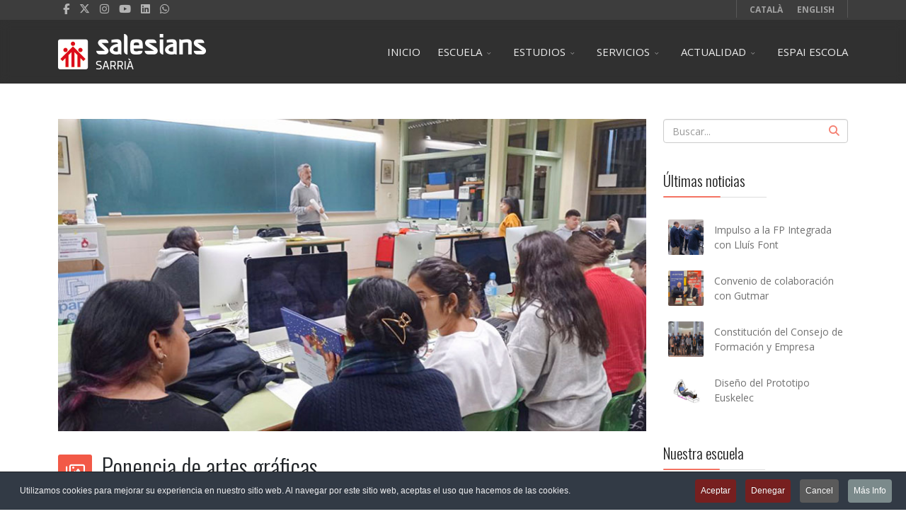

--- FILE ---
content_type: text/html; charset=utf-8
request_url: https://salesianssarria.com/noticias-escuela/ponencia-artes-graficas
body_size: 17192
content:
<!DOCTYPE html>
<html lang="es-es" dir="ltr">
	<head>
<meta http-equiv="X-UA-Compatible" content="IE=edge">
		<meta name="viewport" content="width=device-width, initial-scale=1">
		<meta charset="utf-8">
	<meta name="author" content="Salesians Sarrià">
	<meta name="description" content="La editorial Penguin Random House explica los secretos de la producción de distintos tipos de libros a los alumnos de artes gráficas.">
	<title>Ponencia de artes gráficas - Salesians Sarrià</title>
	<link href="https://salesianssarria.com/noticias-escuela/ponencia-artes-graficas" rel="alternate" hreflang="es-ES">
	<link href="https://salesianssarria.com/ca/noticies-escola/ponencia-arts-grafiques" rel="alternate" hreflang="ca-ES">
	<link href="/images/logos/favicon-16x16.png" rel="icon" type="image/vnd.microsoft.icon">
	<link href="https://salesianssarria.com/component/search/?layout=blog&amp;id=494&amp;Itemid=1154&amp;catid=53&amp;format=opensearch" rel="search" title="Buscar Salesians Sarrià" type="application/opensearchdescription+xml">
<link href="/plugins/system/jshortcodes/css/main.css?73a98c" rel="stylesheet">
	<link href="/media/plg_content_vote/css/rating.min.css?73a98c" rel="stylesheet">
	<link href="/media/vendor/joomla-custom-elements/css/joomla-alert.min.css?0.4.1" rel="stylesheet">
	<link href="/media/plg_system_jcepro/site/css/content.min.css?badb4208be409b1335b815dde676300e" rel="stylesheet">
	<link href="//fonts.googleapis.com/css?family=Open+Sans:300,regular,500,600,700,800,300italic,italic,500italic,600italic,700italic,800italic&amp;amp;subset=latin,latin-ext" rel="stylesheet">
	<link href="//fonts.googleapis.com/css?family=Oswald:200,300,regular,500,600,700&amp;amp;subset=latin" rel="stylesheet">
	<link href="https://cdn.jsdelivr.net/npm/bootstrap@5.3.3/dist/css/bootstrap.min.css" rel="stylesheet">
	<link href="/templates/flex/css/fontawesome.min.css" rel="stylesheet">
	<link href="/templates/flex/css/fa-v4-shims.css" rel="stylesheet">
	<link href="/templates/flex/css/template.css" rel="stylesheet">
	<link href="/templates/flex/css/presets/preset1.css" rel="stylesheet" class="preset">
	<link href="/templates/flex/css/frontend-edit.css" rel="stylesheet">
	<link href="/plugins/system/cookiespolicynotificationbar/assets/css/cpnb-style.min.css" rel="stylesheet" media="all">
	<style>.lSPrev,.lSNext{height:44px;width:44px;}.lSPrev>i,.lSNext>i{font-size:44px;}</style>
	<style>body.site {background-color:#ffffff;}</style>
	<style>/* Fix for centering full-width megamenu dropdown */
/*.sp-megamenu-parent .sp-dropdown.sp-dropdown-main.sp-menu-full  {right:-300px;} */
/*.sp-megamenu-parent .sp-dropdown.sp-dropdown-main.sp-menu-full  {right:-145px;} */
.sp-megamenu-parent .sp-dropdown.sp-dropdown-main.sp-menu-full  {right:-20px;}
@media (max-width: 1170px) {
/*.sp-megamenu-parent .sp-dropdown.sp-dropdown-main.sp-menu-full {right:-232px;}   */
/*.sp-megamenu-parent .sp-dropdown.sp-dropdown-main.sp-menu-full {right:-100px;}  */
.sp-megamenu-parent .sp-dropdown.sp-dropdown-main.sp-menu-full {right:-20px;}
}

.sp-dropdown sp-dropdown-main sp-dropdown-mega sp-menu-center 
{
width: 1000px; 
left: -350px;
}

/* Color del text del menu superior quan es baixa cap avall */

#fading-header #sp-header #sp-menu .sp-column .sp-megamenu-parent > li > a {
  line-height: 68px;
  color: #fff;
}

#fading-header #sp-header #sp-menu .sp-megamenu-parent >li.current-item.active>a,
#fading-header #sp-header #sp-menu .sp-megamenu-parent >li.sp-has-child.active>a {
  color: #ffe9cf;
}



/* Linea divisoria SEPARATOR1 del megamenu en vermell i mes visible a mes de tenir enllaç i cursor */

#sp-header #sp-menu .sp-megamenu-parent .sp-dropdown li.sp-menu-item.separator1 > a, #sp-header #sp-menu .sp-megamenu-parent .sp-dropdown li.sp-menu-item.separator1 > a {
    background: transparent;
    color: #707070;
    border-bottom: 1px solid rgba(220, 0, 27, 0.4);
    box-shadow: 0 2px 0px rgba(255,255,255,0.4);
}

#sp-header #sp-menu .sp-megamenu-parent .sp-dropdown li.sp-menu-item.separator1 > a, #sp-header #sp-menu .sp-megamenu-parent .sp-dropdown li.sp-menu-item.separator1 > a:hover {
    background: transparent;
    color: #707070;
    border-bottom: 1px solid rgba(220, 0, 27, 0.4);
    box-shadow: 0 2px 0px rgba(255,255,255,0.4);
}

/* Posar en negreta BATXILLERAT INTERNACIONAL al Megamenú */

.negreta-megamenu {
    font-weight: 600;
}

/* Canviar color de semitransparencia banner central*/

.color_fons_transparencia {
  background-color:rgba(81, 98, 112, 0.8);
}

.color_fons_transparencia_1 {
  background-color:rgba(220, 0, 27, 0.4);
}

.color_fons_transparencia_fp-dual {
  background-color:rgba(220, 0, 27, 0.4);
}

/* Fons del recuadre de les noticies de la Home, es un gris una mica mes fosc */

.blog .latest-post .latest-post-inner:hover {
    background: #ececec;
}

/*  Posar un color Beige al calendari inferior dreta de la home */

.calendari-events {
    color: #ffffff;
}

.calendari-events a {
  color: #ffe9cf;
  font-weight:600;
}

/* Posar ombra el el text dels HEADERS de cada Landing per veure-ho millor  */

.ombra-text {
text-shadow: 2px 3px 15px #222;
}



/*      -----   INICI CSS TABLES   -----   RESPONSIVE PER BATXILLERATS I LLISTATS    */

.panel-default {
margin-left:-15px;
margin-top:0px;
margin-right:15px;
margin-bottom:0px;
}

.panel-table .panel-body{
  padding:0;
}

.panel-table .panel-body .table-bordered{
  border-style: none;
  margin:0;
}

/* .panel-table .panel-body .table-bordered > thead > tr > th:first-of-type {
    text-align:center;
    width: 100px;
}*/

.panel-table .panel-body .table-bordered > thead > tr > th:last-of-type,
.panel-table .panel-body .table-bordered > tbody > tr > td:last-of-type {
  border-right: 0px;
}

.panel-table .panel-body .table-bordered > thead > tr > th:first-of-type,
.panel-table .panel-body .table-bordered > tbody > tr > td:first-of-type {
  border-left: 0px;
}

.panel-table .panel-body .table-bordered > tbody > tr:first-of-type > td{
  border-bottom: 0px;
}

.panel-table .panel-body .table-bordered > thead > tr:first-of-type > th{
  border-top: 0px;
  background-color:rgba(81,98,112,1.00);
  color:rgba(255,255,255,1.00);
}

.panel-table .panel-footer .pagination{
  margin:0; 
}

/*
used to vertically center elements, may need modification if you're not using default sizes.
*/
.panel-table .panel-footer .col{
 line-height: 20px;
 height: 20px;
 font-size: 14px;
}

.panel-table .panel-heading .col h3{
 line-height: 30px;
 height: 30px;
 font-size: 22px;
 color: #dc001b;
}

.panel-table .panel-body .table-bordered > tbody > tr > td{
  line-height: 16px;
}


/*      -----   FINAL CSS TABLES   -----     */



/*      -----   COLOR TEXT FINAL CONTADOR-COUNTDOWN CERTIFICATS PROFESSIONALITAT   -----     */

.sppb-finish_text {
color:#ffffff;
}

/*      -----   OCULTAR CATEGORIES I DATE AL PICAR A EQUIP HUMA DELS DEPARTAMENTS   -----     */

.sp-simpleportfolio .sp-simpleportfolio-meta{
    display: none;
}

.sp-simpleportfolio .sp-simpleportfolio-description{
    width: 100%;
}



.centrar-boto {
  position: absolute;
  margin: auto 0 !important;
  left: 50%;
}


.red_bckg {
    background-color: rgba(255,0,0);
}


/*      -----   CANVIAR EL COLOR DEL TITOL DE LES NOTICIES EN EL VISOR DE NOTICIES - MINITEK WALL   -----     */


.dark-text h3.mnwall-title a:hover, .dark-text h3.mnwall-title a:focus {
    color: #dc001b;
}
.dark-text h3.mnwall-title a, .dark-text h3.mnwall-title span {
    color: #dc001b;
}


/*      -----  CANVIAR ALÇADA PANELL AVIS COOKIES   -----     */

#w357_cpnb #w357_cpnb_inner {
    padding: 2px 10px;
    overflow: hidden;
}



/*      -----  CANVIAR ALÇADA TEXT DEL SELECTOR DE IDIOMES - ZONA SUPERIOR DRETA   -----     */

.sp-module-content .mod-languages ul.lang-inline {
padding: 0px 10px;
}

.sp-module-content .mod-languages ul.lang-inline p {
margin: 0px;
}

.sp-module-content .mod-languages ul.lang-inline a {
line-height: 0px;
font-size: 12px;
font-weight: bold;
}

/*      -----  CORREGIR ALÇADA TITOL TEMARI   -----     */

.sppb-pricing-box .sppb-pricing-header .sppb-pricing-price {
    font-size: 150%;
}


/*      -----  CENTRAR BOTO ESPAI ESCOLA    -----     */

#sp-top3 
{
    text-align: center;/* or whatever property you want*/
 }

/*      -----  SEPARAR PARAULES SELECTOR IDIOMES     -----     */
.sp-module-content .mod-languages ul.lang-inline li { 
    margin: 0 25px 0 0;
}



</style>
	<style>body{font-family:Open Sans, sans-serif; font-size:15px; font-weight:normal; }</style>
	<style>h1{font-family:Oswald, sans-serif; font-size:40px; font-weight:300; }</style>
	<style>h2{font-family:Oswald, sans-serif; font-size:33px; font-weight:300; }</style>
	<style>h3{font-family:Oswald, sans-serif; font-size:27px; font-weight:300; }</style>
	<style>h4{font-family:Oswald, sans-serif; font-size:23px; font-weight:300; }</style>
	<style>h5{font-family:Oswald, sans-serif; font-size:20px; font-weight:300; }</style>
	<style>h6{font-family:Oswald, sans-serif; font-size:17px; font-weight:200; }</style>
	<style>.sp-megamenu-parent{font-family:Open Sans, sans-serif; font-size:15px; font-weight:normal; }</style>
	<style>@media (min-width: 1400px) {
.container {
max-width: 1140px;
}
}</style>
	<style>.js-menu-toggle .lines, .js-menu-toggle .lines:before, .js-menu-toggle .lines:after {width:20px!important; }
				@media (max-width: 768px) {
				  .js-menu-toggle .lines, .js-menu-toggle .lines:before, .js-menu-toggle .lines:after {width:25px!important;}

				  .js-menu-toggle .lines {
				  	-webkit-transform: scale(1.1,1.3);
					transform: scale(1.1,1.3);
				  }
				}</style>
	<style>#sp-top-bar{ background-color:#3d3d3d;color:#d4d4d4; }</style>
	<style>#sp-top-bar a{color:#b3b3b3;}</style>
	<style>#sp-top-bar a:hover{color:#d1d1d1;}</style>
	<style>#sp-header{ background-color:#303030;color:#f0f0f0; }</style>
	<style>#sp-header a{color:#ededed;}</style>
	<style>#sp-header a:hover{color:#ffffff;}</style>
	<style>#sp-footer{ background-color:#363839;color:#b0b0b0; }</style>
	<style>#sp-footer a{color:#d6d6d6;}</style>
	<style>#sp-footer a:hover{color:#f0f0f0;}</style>
	<style>.offcanvas-menu{}.offcanvas-menu ul li a{color: }.offcanvas-menu .offcanvas-inner .search input.inputbox{border-color: }</style>
	<style>#sp-header .top-search-wrapper .icon-top-wrapper,#sp-header .top-search-wrapper .icon-top-wrapper >i:before,.sp-megamenu-wrapper > .sp-megamenu-parent >li >a,.sp-megamenu-wrapper #offcanvas-toggler,.sp-megamenu-wrapper #offcanvas-toggler .js-menu-toggle,#sp-header .modal-login-wrapper span,#sp-header .ap-my-account i.pe-7s-user,#sp-header .ap-my-account .info-text,#sp-header .mod-languages,#sp-header .logo,#cart-menu,#cd-menu-trigger,.cd-cart,.cd-cart > i{height:90px;line-height:90px;}.total_products{top:calc(90px / 2 - 22px);}.sp-megamenu-wrapper #offcanvas-toggler .js-menu-toggle span.lines {margin-top: calc(90px / 2 - 17px);}#sp-header,.transparent-wrapper{height:90px;}.transparent,.sticky-top{}#sp-header #sp-menu .sp-megamenu-parent >li >a,#sp-header #sp-menu .sp-megamenu-parent li .sp-dropdown >li >a,#sp-header .top-search-wrapper .icon-top-wrapper i,#sp-header #cd-menu-trigger i,#sp-header .cd-cart i,#sp-header .top-search-wrapper{}#sp-header #sp-menu .sp-dropdown .sp-dropdown-inner{background:rgba(185,185,185,0.95)}#sp-header #sp-menu .sp-dropdown .sp-dropdown-inner li.sp-menu-item >a,#sp-header #sp-menu .sp-dropdown .sp-dropdown-inner li.sp-menu-item.separator >a,#sp-header #sp-menu .sp-dropdown .sp-dropdown-inner li.sp-menu-item.separator >a:hover,#sp-header .sp-module-content ul li a,#sp-header .vm-menu .vm-title{color:#4d4d4d}.sticky .logo,.sticky #cart-menu,.sticky #cd-menu-trigger,.sticky .cd-cart,.sticky .cd-cart >i,.sticky .menu-is-open >i,#sp-header.sticky .modal-login-wrapper span,#sp-header.sticky .ap-my-account i.pe-7s-user,#sp-header.sticky .ap-my-account .info-text,#sp-header.sticky .mod-languages,#sp-header.sticky .top-search-wrapper .icon-top-wrapper,#sp-header.sticky .top-search-wrapper .icon-top-wrapper >i:before,.sticky .sp-megamenu-wrapper > .sp-megamenu-parent >li >a,.sticky .sp-megamenu-wrapper #offcanvas-toggler,.sticky .sp-megamenu-wrapper #offcanvas-toggler .js-menu-toggle,.sticky #sp-logo a.logo{ height:70px;line-height:70px; }   .sticky .sp-megamenu-wrapper #offcanvas-toggler .js-menu-toggle span.lines {margin-top: calc(70px / 2 - 17px);}  .sticky .total_products{top: calc(70px / 2 - 22px);}  .sticky .sticky__wrapper{ height:70px; -webkit-animation-name:fade-in-down;animation-name:fade-in-down;}.sticky .sticky__wrapper .sp-sticky-logo {height:70px;}.sticky.onepage .sticky__wrapper,.sticky.white .sticky__wrapper,.sticky.transparent .sticky__wrapper{} #sp-header.sticky #sp-menu .sp-megamenu-wrapper .sp-megamenu-parent >li >a,#sp-header.sticky .top-search-wrapper,#sp-header.sticky .top-search-wrapper .icon-top-wrapper i,#sp-header.sticky #cd-menu-trigger i,#sp-header.sticky .cd-cart i{;}#sp-header.sticky #sp-menu .sp-megamenu-wrapper .sp-megamenu-parent >li.active>a,#sp-header.sticky #sp-menu .sp-megamenu-wrapper .sp-megamenu-parent >li.current-item>a,#sp-header.sticky #sp-menu .sp-megamenu-wrapper .sp-megamenu-parent >li.sp-has-child.active>a,.sticky #offcanvas-toggler >i,.sticky #offcanvas-toggler >i:hover{color:;} </style>
	<style>

/* BEGIN: Cookies Policy Notification Bar - J! system plugin (Powered by: Web357.com) */
.cpnb-outer { border-color: rgba(32, 34, 38, 1); }
.cpnb-outer.cpnb-div-position-top { border-bottom-width: 1px; }
.cpnb-outer.cpnb-div-position-bottom { border-top-width: 1px; }
.cpnb-outer.cpnb-div-position-top-left, .cpnb-outer.cpnb-div-position-top-right, .cpnb-outer.cpnb-div-position-bottom-left, .cpnb-outer.cpnb-div-position-bottom-right { border-width: 1px; }
.cpnb-message { color: #f1f1f3; }
.cpnb-message a { color: #ffffff }
.cpnb-button, .cpnb-button-ok, .cpnb-m-enableAllButton { -webkit-border-radius: 4px; -moz-border-radius: 4px; border-radius: 4px; font-size: 12px; color: #ffffff; background-color: rgba(119, 31, 31, 1); }
.cpnb-button:hover, .cpnb-button:focus, .cpnb-button-ok:hover, .cpnb-button-ok:focus, .cpnb-m-enableAllButton:hover, .cpnb-m-enableAllButton:focus { color: #ffffff; background-color: rgba(175, 38, 20, 1); }
.cpnb-button-decline, .cpnb-button-delete, .cpnb-button-decline-modal, .cpnb-m-DeclineAllButton { color: #ffffff; background-color: rgba(119, 31, 31, 1); }
.cpnb-button-decline:hover, .cpnb-button-decline:focus, .cpnb-button-delete:hover, .cpnb-button-delete:focus, .cpnb-button-decline-modal:hover, .cpnb-button-decline-modal:focus, .cpnb-m-DeclineAllButton:hover, .cpnb-m-DeclineAllButton:focus { color: #ffffff; background-color: rgba(175, 38, 20, 1); }
.cpnb-button-cancel, .cpnb-button-reload, .cpnb-button-cancel-modal { color: #ffffff; background-color: rgba(90, 90, 90, 1); }
.cpnb-button-cancel:hover, .cpnb-button-cancel:focus, .cpnb-button-reload:hover, .cpnb-button-reload:focus, .cpnb-button-cancel-modal:hover, .cpnb-button-cancel-modal:focus { color: #ffffff; background-color: rgba(54, 54, 54, 1); }
.cpnb-button-settings, .cpnb-button-settings-modal { color: #ffffff; background-color: rgba(90, 90, 90, 1); }
.cpnb-button-settings:hover, .cpnb-button-settings:focus, .cpnb-button-settings-modal:hover, .cpnb-button-settings-modal:focus { color: #ffffff; background-color: rgba(54, 54, 54, 1); }
.cpnb-button-more-default, .cpnb-button-more-modal { color: #ffffff; background-color: rgba(123, 138, 139, 1); }
.cpnb-button-more-default:hover, .cpnb-button-more-modal:hover, .cpnb-button-more-default:focus, .cpnb-button-more-modal:focus { color: #ffffff; background-color: rgba(105, 118, 119, 1); }
.cpnb-m-SaveChangesButton { color: #ffffff; background-color: rgba(133, 199, 136, 1); }
.cpnb-m-SaveChangesButton:hover, .cpnb-m-SaveChangesButton:focus { color: #ffffff; background-color: rgba(96, 153, 100, 1); }
@media only screen and (max-width: 600px) {
.cpnb-left-menu-toggle::after, .cpnb-left-menu-toggle-button {
content: "Categories";
}
}
/* END: Cookies Policy Notification Bar - J! system plugin (Powered by: Web357.com) */
</style>
<script src="/media/vendor/jquery/js/jquery.min.js?3.7.1"></script>
	<script src="/media/legacy/js/jquery-noconflict.min.js?504da4"></script>
	<script type="application/json" class="joomla-script-options new">{"joomla.jtext":{"ERROR":"Error","MESSAGE":"Mensaje","NOTICE":"Notificación","WARNING":"Advertencia","JCLOSE":"Cerrar","JOK":"OK","JOPEN":"Abrir"},"system.paths":{"root":"","rootFull":"https:\/\/salesianssarria.com\/","base":"","baseFull":"https:\/\/salesianssarria.com\/"},"csrf.token":"b2bf7f153736c7d6bfb2424b45216564"}</script>
	<script src="/media/system/js/core.min.js?a3d8f8"></script>
	<script src="/media/system/js/messages.min.js?9a4811" type="module"></script>
	<script src="https://cdn.jsdelivr.net/npm/bootstrap@5.3.3/dist/js/bootstrap.bundle.min.js"></script>
	<script src="/templates/flex/js/jquery.easing.min.js"></script>
	<script src="/templates/flex/js/main.js"></script>
	<script src="/templates/flex/js/frontend-edit.js"></script>
	<script src="/plugins/system/cleantalkantispam/js/ct-functions.js?1769276901"></script>
	<script src="https://moderate.cleantalk.org/ct-bot-detector-wrapper.js"></script>
	<script src="/plugins/system/cleantalkantispam/js/ct-external.js?1769276901"></script>
	<script src="/plugins/system/cookiespolicynotificationbar/assets/js/cookies-policy-notification-bar.min.js"></script>
	<script type="application/ld+json">{"@context":"https://schema.org","@graph":[{"@type":"Organization","@id":"https://salesianssarria.com/#/schema/Organization/base","name":"Salesians Sarrià","url":"https://salesianssarria.com/"},{"@type":"WebSite","@id":"https://salesianssarria.com/#/schema/WebSite/base","url":"https://salesianssarria.com/","name":"Salesians Sarrià","publisher":{"@id":"https://salesianssarria.com/#/schema/Organization/base"}},{"@type":"WebPage","@id":"https://salesianssarria.com/#/schema/WebPage/base","url":"https://salesianssarria.com/noticias-escuela/ponencia-artes-graficas","name":"Ponencia de artes gráficas - Salesians Sarrià","description":"La editorial Penguin Random House explica los secretos de la producción de distintos tipos de libros a los alumnos de artes gráficas.","isPartOf":{"@id":"https://salesianssarria.com/#/schema/WebSite/base"},"about":{"@id":"https://salesianssarria.com/#/schema/Organization/base"},"inLanguage":"es-ES"},{"@type":"Article","@id":"https://www.salesianssarria.com/#/schema/com_content/article/494","name":"Ponencia de artes gráficas","headline":"Ponencia de artes gráficas","inLanguage":"es-ES","author":{"@type":"Person","name":"Salesians Sarrià"},"thumbnailUrl":"images/2022/11/25/20221125_xerrada_penguin_AG_portada.jpg","articleSection":"Escuela","dateCreated":"2022-11-25T09:15:08+00:00","interactionStatistic":{"@type":"InteractionCounter","userInteractionCount":2723},"isPartOf":{"@id":"https://www.salesianssarria.com/#/schema/WebPage/base"}}]}</script>
	<script>var disqus_developer = "1";		var disqus_shortname = 'salesians-sarria';
		(function () {
			var s = document.createElement('script'); s.async = true;
			s.type = 'text/javascript';
			s.src = '//' + disqus_shortname + '.disqus.com/count.js';
			(document.getElementsByTagName('HEAD')[0] || document.getElementsByTagName('BODY')[0]).appendChild(s);
		}());

		</script>
	<script>var sp_preloader = "0";var sp_offanimation = "default";var stickyHeaderVar = "1";var stickyHeaderAppearPoint = 250;</script>
	<script>
				document.addEventListener("DOMContentLoaded", () =>{
					window.htmlAddContent = window?.htmlAddContent || "";
					if (window.htmlAddContent) {
        				document.body.insertAdjacentHTML("beforeend", window.htmlAddContent);
					}
				});
			</script>
	<script>
				const ctPublicData = {
					typeOfCookie: "simple_cookies"
				}
			</script>
	<script>var ct_setcookie = 1;</script>
	<script>ctSetCookie("ct_checkjs", "1434103900", "0");</script>
	<script>

// BEGIN: Cookies Policy Notification Bar - J! system plugin (Powered by: Web357.com)
var cpnb_config = {"w357_joomla_caching":0,"w357_position":"bottom","w357_show_close_x_icon":"1","w357_hide_after_time":"yes","w357_duration":"60","w357_animate_duration":"1000","w357_limit":"0","w357_message":"Utilizamos cookies para mejorar su experiencia en nuestro sitio web. Al navegar por este sitio web, aceptas el uso que hacemos de las cookies.","w357_display_ok_btn":"1","w357_buttonText":"Aceptar","w357_display_decline_btn":"1","w357_buttonDeclineText":"Denegar","w357_display_cancel_btn":"1","w357_buttonCancelText":"Cancel","w357_display_settings_btn":0,"w357_buttonSettingsText":"Configuración","w357_buttonMoreText":"Más Info","w357_buttonMoreLink":"","w357_display_more_info_btn":"1","w357_fontColor":"#f1f1f3","w357_linkColor":"#ffffff","w357_fontSize":"12px","w357_backgroundColor":"rgba(50, 58, 69, 1)","w357_borderWidth":"1","w357_body_cover":"1","w357_overlay_state":"0","w357_overlay_color":"rgba(10, 10, 10, 0.3)","w357_height":"auto","w357_cookie_name":"cookiesDirective","w357_link_target":"_self","w357_popup_width":"800","w357_popup_height":"600","w357_customText":"\u003Ch1\u003EPolítica de cookies\u003C\/h1\u003E\r\n\u003Chr \/\u003E\r\n\u003Ch3\u003EUso general\u003C\/h3\u003E\r\n\u003Cp\u003EEn nuestro sitio web utilizamos cookies, píxels de seguimiento y tecnologías relacionadas. Las cookies son pequeños archivos de datos que son servidos por nuestra plataforma y almacenados en su dispositivo. Nuestro sitio web utiliza cookies propias o de terceros para diversos fines, entre los que se incluyen el funcionamiento y la personalización del sitio web. Además, las cookies también pueden utilizarse para rastrear cómo utiliza el sitio para dirigir anuncios a usted en otros sitios web.\u003C\/p\u003E\r\n\u003Ch3\u003ETerceros\u003C\/h3\u003E\r\n\u003Cp\u003ENuestro sitio web utiliza servicios de terceros. Mediante el uso de nuestro sitio web, estos servicios pueden colocar cookies anónimas en el navegador del Visitante y pueden enviar sus propias cookies al archivo de cookies del Visitante. Algunos de estos servicios incluyen, entre otros: Google Analytics, MailChimp, agencias de publicidad, cortafuegos de seguridad, empresas de análisis y proveedores de servicios. Estos servicios también pueden recopilar y utilizar identificadores anónimos como la dirección IP, la referencia HTTP, el identificador único de dispositivo y otra información no identificable personalmente, así como registros del servidor.\u003C\/p\u003E\r\n\u003Chr \/\u003E","w357_more_info_btn_type":"custom_text","w357_blockCookies":"1","w357_autoAcceptAfterScrolling":"0","w357_numOfScrolledPixelsBeforeAutoAccept":"300","w357_reloadPageAfterAccept":"0","w357_enableConfirmationAlerts":"0","w357_enableConfirmationAlertsForAcceptBtn":0,"w357_enableConfirmationAlertsForDeclineBtn":0,"w357_enableConfirmationAlertsForDeleteBtn":0,"w357_confirm_allow_msg":"Al realizar esta acción se habilitarán todas las cookies establecidas por este sitio web. Está seguro de que desea habilitar todas las cookies de este sitio web?","w357_confirm_delete_msg":"Al realizar esta acción se eliminarán todas las cookies establecidas por este sitio web. Está seguro de que desea desactivar y eliminar todas las cookies de su navegador?","w357_show_in_iframes":"0","w357_shortcode_is_enabled_on_this_page":0,"w357_base_url":"https:\/\/salesianssarria.com\/","w357_base_ajax_url":"https:\/\/salesianssarria.com\/","w357_current_url":"https:\/\/salesianssarria.com\/noticias-escuela\/ponencia-artes-graficas","w357_always_display":"0","w357_show_notification_bar":true,"w357_expiration_cookieSettings":"365","w357_expiration_cookieAccept":"365","w357_expiration_cookieDecline":"180","w357_expiration_cookieCancel":"3","w357_accept_button_class_notification_bar":"cpnb-accept-btn","w357_decline_button_class_notification_bar":"cpnb-decline-btn","w357_cancel_button_class_notification_bar":"cpnb-cancel-btn","w357_settings_button_class_notification_bar":"cpnb-settings-btn","w357_moreinfo_button_class_notification_bar":"cpnb-moreinfo-btn","w357_accept_button_class_notification_bar_modal_window":"cpnb-accept-btn-m","w357_decline_button_class_notification_bar_modal_window":"cpnb-decline-btn-m","w357_save_button_class_notification_bar_modal_window":"cpnb-save-btn-m","w357_buttons_ordering":"[\u0022ok\u0022,\u0022decline\u0022,\u0022cancel\u0022,\u0022settings\u0022,\u0022moreinfo\u0022]"};
// END: Cookies Policy Notification Bar - J! system plugin (Powered by: Web357.com)
</script>
	<script>

// BEGIN: Cookies Policy Notification Bar - J! system plugin (Powered by: Web357.com)
var cpnb_cookiesCategories = {"cookie_categories_group0":{"cookie_category_id":"required-cookies","cookie_category_name":"Required Cookies","cookie_category_description":"The Required or Functional cookies relate to the functionality of our websites and allow us to improve the service we offer to you through our websites, for example by allowing you to carry information across pages of our website to avoid you having to re-enter information, or by recognizing your preferences when you return to our website.","cookie_category_checked_by_default":"1","cookie_category_status":"1"},"cookie_categories_group1":{"cookie_category_id":"analytical-cookies","cookie_category_name":"Analytical Cookies","cookie_category_description":"Analytical cookies allow us to recognize and to count the number of visitors to our website, to see how visitors move around the website when they are using it and to record which content viewers view and are interested in. This helps us to determine how frequently particular pages and advertisements are visited and to determine the most popular areas of our website. This helps us to improve the service which we offer to you by helping us make sure our users are finding the information they are looking for, by providing anonymized demographic data to third parties in order to target advertising more appropriately to you, and by tracking the success of advertising campaigns on our website.","cookie_category_checked_by_default":"1","cookie_category_status":"1"},"cookie_categories_group2":{"cookie_category_id":"social-media-cookies","cookie_category_name":"Social Media","cookie_category_description":"These cookies allow you to share Website content with social media platforms (e.g., Facebook, Twitter, Instagram). We have no control over these cookies as they are set by the social media platforms themselves.","cookie_category_checked_by_default":"1","cookie_category_status":"1"},"cookie_categories_group3":{"cookie_category_id":"targeted-advertising-cookies","cookie_category_name":"Targeted Advertising Cookies","cookie_category_description":"Advertising and targeting cookies are used to deliver advertisements more relevant to you, but can also limit the number of times you see an advertisement and be used to chart the effectiveness of an ad campaign by tracking users’ clicks. They can also provide security in transactions. They are usually placed by third-party advertising networks with a website operator’s permission but can be placed by the operator themselves. They can remember that you have visited a website, and this information can be shared with other organizations, including other advertisers. They cannot determine who you are though, as the data collected is never linked to your profile. ","cookie_category_checked_by_default":"1","cookie_category_status":"1"}};
// END: Cookies Policy Notification Bar - J! system plugin (Powered by: Web357.com)
</script>
	<script>

// BEGIN: Cookies Policy Notification Bar - J! system plugin (Powered by: Web357.com)
var cpnb_manager = {"w357_m_modalState":"0","w357_m_floatButtonState":"1","w357_m_floatButtonPosition":"bottom_left","w357_m_HashLink":"cookies","w357_m_modal_menuItemSelectedBgColor":"rgba(200, 200, 200, 1)","w357_m_saveChangesButtonColorAfterChange":"rgba(13, 92, 45, 1)","w357_m_floatButtonIconSrc":"https:\/\/salesianssarria.com\/media\/plg_system_cookiespolicynotificationbar\/icons\/cpnb-cookies-manager-icon-1-64x64.png","w357_m_FloatButtonIconType":"image","w357_m_FloatButtonIconFontAwesomeName":"fas fa-cookie-bite","w357_m_FloatButtonIconFontAwesomeSize":"fa-lg","w357_m_FloatButtonIconFontAwesomeColor":"rgba(61, 47, 44, 0.84)","w357_m_FloatButtonIconUikitName":"cog","w357_m_FloatButtonIconUikitSize":"1","w357_m_FloatButtonIconUikitColor":"rgba(61, 47, 44, 0.84)","w357_m_floatButtonText":"Cookies Manager","w357_m_modalHeadingText":"Advanced Cookie Settings","w357_m_checkboxText":"Habilitado","w357_m_lockedText":"(Locked)","w357_m_EnableAllButtonText":"Allow All Cookies","w357_m_DeclineAllButtonText":"Decline All Cookies","w357_m_SaveChangesButtonText":"Save Settings","w357_m_confirmationAlertRequiredCookies":"These cookies are strictly necessary for this website. You can\u0027t disable this category of cookies. Thank you for understanding!"};
// END: Cookies Policy Notification Bar - J! system plugin (Powered by: Web357.com)
</script>
	<meta property="og:url" content="https://salesianssarria.com/noticias-escuela/ponencia-artes-graficas" />
	<meta property="og:site_name" content="Salesians Sarrià" />
	<meta property="og:type" content="article" />
	<meta property="og:title" content="Ponencia de artes gráficas" />
	<meta property="og:description" content="La editorial Penguin Random House explica los secretos de la producción de distintos tipos de libros a los alumnos de artes gráficas.
Los..." />
	<meta name="twitter:card" content="summary" />
	<meta name="twitter:site" content="Salesians Sarrià" />
	<meta name="twitter:title" content="Ponencia de artes gráficas" />
	<meta name="twitter:description" content="La editorial Penguin Random House explica los secretos de la producción de distintos tipos de libros a los alumnos de artes gráficas.
Los..." />
	<link href="https://salesianssarria.com/noticias-escuela/ponencia-artes-graficas" rel="alternate" hreflang="x-default">
		<meta name="google-site-verification" content="fJioc8FFGSJRtQ9sMmPpIIxwerfFpym-mHiCiw5tl6Q" />
<link rel="canonical" href="https://www.salesianssarria.com/noticias-escuela/ponencia-artes-graficas" />

<!-- BEGIN: Google Analytics -->
<script>console.log("Google analytics javascript code goes here...")</script>
<!-- END: Google Analytics -->

<!-- BEGIN: Facebook -->
<script>console.log("Facebook javascript code goes here...")</script>
<!-- END: Facebook -->
</head>

	
	<body class="site com-content view-article layout-blog no-task itemid-1154 es-es ltr  sticky-header layout-fluid off-canvas-menu-init">
		        <div class="body-wrapper off-canvas-menu-wrap">
            <div class="body-innerwrapper body_innerwrapper_overflow">
				<section id="sp-top-bar"><div class="container"><div class="row"><div id="sp-top1" class="col-12 col-md-5 col-lg-7 "><div class="sp-column"><ul class="social-icons"><li><a target="_blank" href="https://www.facebook.com/salesiansdesarria" aria-label="facebook"><i class="fa-brands fa-facebook-f" aria-hidden="true"></i></a></li><li><a target="_blank" href="https://twitter.com/salesianssarria" aria-label="twitter"><i class="fa-brands fa-x-twitter" aria-hidden="true"></i></a></li><li ><a target="_blank" href="https://www.instagram.com/salesiansdesarria/" aria-label="Instagram"><i class="fa-brands fa-instagram" aria-hidden="true"></i></a></li><li><a target="_blank" href="https://www.youtube.com/user/websalesianssarria/videos" aria-label="Youtube"><i class="fa-brands fa-youtube" aria-hidden="true"></i></a></li><li><a target="_blank" href="https://www.linkedin.com/school/salesianssarria/" aria-label="LinkedIn"><i class="fa-brands fa-linkedin" aria-hidden="true"></i></a></li><li><a target="_blank" href="https://www.whatsapp.com/channel/0029Va9oubeG8l5BBZfvqp1c"><i class="fab fa-whatsapp"></i></a></li></ul></div></div><div id="sp-top2" class="col-7 col-md-4 col-lg-5 "><div class="sp-column pull-right"><div class="sp-module "><div class="sp-module-content"><div class="mod-languages">

	<ul class="lang-inline m-0">
													<li class="mx-0" dir="ltr">
				<a href="/ca/noticies-escola/ponencia-arts-grafiques">
									
											<span class="lang px-2">
												
						CATALÀ					</span>
								</a>
			</li>
										<li class="mx-0" dir="ltr">
				<a href="/en/">
									
											<span class="lang px-2">
												
						ENGLISH					</span>
								</a>
			</li>
				</ul>

</div>
</div></div></div></div></div></div></section><header id="sp-header" class=" flex"><div class="container"><div class="row"><div id="sp-logo" class="col-9 col-md-10 col-lg-3 "><div class="sp-column"><a class="logo mx-0 ps-3 p-sm-0" href="/"><img class="sp-default-logo d-none d-md-block" src="/images/logos/logo-salesians-sarria.png" srcset="/images/logos/logo-salesians-sarria-retina.png 2x" alt="Salesians Sarrià"><img class="sp-default-logo d-block d-sm-block d-md-none" src="/images/logos/logo-salesians-sarria-mobil.png" alt="Salesians Sarrià"></a></div></div><div id="sp-menu" class="col-1 col-md-1 col-lg-9 "><div class="sp-column">			<div class="sp-megamenu-wrapper">
				<ul class="sp-megamenu-parent menu-fade-down-fade-up d-none d-lg-flex justify-content-center mx-0 px-0 gx-0"><li class="sp-menu-item"><a  href="/"  >INICIO</a></li><li class="sp-menu-item sp-has-child"><a  href="/escuela"  >ESCUELA</a><div class="sp-dropdown sp-dropdown-main sp-menu-right" style="width: 240px;"><div class="sp-dropdown-inner"><ul class="sp-dropdown-items"><li class="sp-menu-item"><a  href="/quien-somos" rel="alternate" title="Quien Somos" >Quien somos</a></li><li class="sp-menu-item"><a  href="/mision-vision-valores" rel="alternate" title="Misión, visión y valores" >Misión, visión y valores</a></li><li class="sp-menu-item"><a  href="/modelo-de-persona" rel="alternate" title="Modelo de persona" >Modelo de persona</a></li><li class="sp-menu-item"><a  href="/calidad" rel="alternate" title="Proyecto de calidad" >Proyecto de calidad</a></li><li class="sp-menu-item"><a  href="/unesco" rel="alternate" title="Escuela Unesco" >Escuela UNESCO</a></li><li class="sp-menu-item"><a  href="/equipo-humano" rel="alternate" title="Equipo humano" >Equipo humano</a></li><li class="sp-menu-item"><a  href="/ampa" rel="alternate" title="Madres y Padres" >Madres y Padres</a></li><li class="sp-menu-item"><a  href="/alumni" rel="alternate" title="Alumni" >Alumni</a></li><li class="sp-menu-item"><a  href="/puertas-abiertas" rel="alternate" >Puertas Abiertas</a></li><li class="sp-menu-item"><a  href="/the-bosco-run" rel="alternate" >The Bosco Run</a></li><li class="sp-menu-item"><a  href="https://bolsatrabajo.salesianos.edu/" rel="noopener noreferrer" target="_blank" title="Ofertas de trabajo" >Ofertas de trabajo</a></li></ul></div></div></li><li class="sp-menu-item sp-has-child separator"><a  href="/estudios"  >ESTUDIOS</a><div class="sp-dropdown sp-dropdown-main sp-dropdown-mega sp-menu-full container" style=""><div class="sp-dropdown-inner"><div class="row"><div class="col-sm-4"><ul class="sp-mega-group"><li class="sp-menu-item sp-has-child separator1"><a class="sp-group-title" href="/bachillerato"  >Bachilleratos</a><ul class="sp-mega-group-child sp-dropdown-items"><li class="sp-menu-item"><a  href="/bachillerato-ciencias-tecnologia-salud"  >Bachillerato Tecnología y Salud</a></li><li class="sp-menu-item"><a  href="/bachillerato-humanidades-ciencias-sociales"  >Bachillerato Humanidades y Ciencias Sociales</a></li><li class="sp-menu-item"><a  href="/bachillerato-artistico"  >Bachillerato Artístico</a></li><li class="sp-menu-item"><a class="negreta-megamenu" href="/bachillerato-internacional"  >BACHILLERATO INTERNACIONAL</a></li><li class="sp-menu-item separator"><a class="sp-menu-item" href="javascript:void(0);"  ></a></li><li class="sp-menu-item"><a class="negreta-megamenu" href="/programas-formacion-insercion-pfi"  > PROGRAMAS DE FORMACIÓN E INSERCIÓN - PFI</a></li><li class="sp-menu-item separator"><a class="sp-menu-item" href="javascript:void(0);"  ></a></li><li class="sp-menu-item"><a class="negreta-megamenu" href="https://escuela-empresa.salesianssarria.com/parados/"  > CERTIFICADOS DE PROFESIONALIDAD - PARADOS</a></li><li class="sp-menu-item"><a class="negreta-megamenu" href="https://escuela-empresa.salesianssarria.com/trabajadores/"  >CURSOS SUBVENCIONADOS - TRABAJADORES</a></li><li class="sp-menu-item"><a class="negreta-megamenu" href="https://escuela-empresa.salesianssarria.com/catalogo/" rel="alternate" title="Catalogo cursos" > CURSOS DE CATÁLOGO</a></li><li class="sp-menu-item"><a class="negreta-megamenu" href="/cursos-verano" rel="alternate" title="Cursos de formación de verano" >CURSOS DE FORMACIÓN DE VERANO 2025</a></li></ul></li></ul></div><div class="col-sm-4"><ul class="sp-mega-group"><li class="sp-menu-item sp-has-child separator1"><a class="sp-group-title" href="/grado-medio"  >Grado Medio</a><ul class="sp-mega-group-child sp-dropdown-items"><li class="sp-menu-item"><a  href="/grado-medio/atencion-personas-situacion-dependencia" rel="alternate" title="Atencion personas situacion dependencia" >Atención a las personas en situación de dependencia</a></li><li class="sp-menu-item"><a  href="/grado-medio/preimpresion-digital" rel="alternate" title="Preimpression digital" > Preimpresión digital</a></li><li class="sp-menu-item"><a  href="/grado-medio/mecanizado" rel="alternate" title="Mecanizado" >Mecanizado</a></li><li class="sp-menu-item"><a  href="/grado-medio/instalaciones-telecomunicaciones" rel="alternate" title=" Instalaciones de telecomunicaciones" > Instalaciones de telecomunicaciones</a></li><li class="sp-menu-item"><a  href="/grado-medio/instalaciones-electricas-automaticas" rel="alternate" title="Grau mitjà - Instal·lacions elèctriques i automàtiques - Barcelona" > Instalaciones eléctricas y automáticas</a></li><li class="sp-menu-item"><a  href="/grado-medio/gestion-administrativa" rel="alternate" title=" Gestión administrativa" > Gestión administrativa</a></li><li class="sp-menu-item"><a  href="/grado-medio/sistemas-microinformaticos-redes" rel="alternate" title=" Sistemas microinformáticos y redes" > Sistemas microinformáticos y redes</a></li><li class="sp-menu-item"><a  href="/grado-medio/electromecanica-vehiculos-automoviles" rel="alternate" title="Electromecánica de vehículos automóviles" > Electromecánica de vehículos automóviles</a></li><li class="sp-menu-item"><a  href="/grado-medio/mantenimiento-electromecanico" rel="alternate" title="Mecanizado" >Mantenimiento electromecánico</a></li></ul></li></ul></div><div class="col-sm-4"><ul class="sp-mega-group"><li class="sp-menu-item sp-has-child separator1"><a class="sp-group-title" href="/grado-superior"  title="Cicles Formatius de Grau Mitjà a Barcelona" >Grado Superior</a><ul class="sp-mega-group-child sp-dropdown-items"><li class="sp-menu-item"><a  href="/grado-superior/administracion-finanzas" rel="alternate" title=" Administración y finanzas" > Administración y finanzas</a></li><li class="sp-menu-item"><a  href="/grado-superior/energias-renovables" rel="alternate" title=" Energías renovables" > Energías renovables</a></li><li class="sp-menu-item"><a  href="/grado-superior/sistemas-telecomunicacion-informaticos" rel="alternate" title=" Sistemas de telecomunicación e informáticos" > Sistemas de telecomunicación e informáticos</a></li><li class="sp-menu-item"><a  href="/grado-superior/automatizacion-robotica-industrial" rel="alternate" title=" Automatización y robótica industrial" > Automatización y robótica industrial</a></li><li class="sp-menu-item"><a  href="/grado-superior/automocion" rel="alternate" title=" Automoción" >Automoción</a></li><li class="sp-menu-item"><a  href="/grado-superior/diseno-fabricacion-mecanica" rel="alternate" title=" Diseño en fabricación mecánica" > Diseño en fabricación mecánica</a></li><li class="sp-menu-item"><a  href="/grado-superior/programacion-produccion-fabricacion-mecanica" rel="alternate" title=" Prog. de la producción en fabricación mecánica" > Prog. de la producción en fabricación mecánica</a></li><li class="sp-menu-item"><a  href="/grado-superior/diseno-edicion-publicaciones-impresas-multimedia" rel="alternate" title="Diseño y edición de publi. impresas y multimedia" >Diseño y edición de publi. impresas y multimedia</a></li><li class="sp-menu-item"><a  href="/grado-superior/desarrollo-aplicaciones-multiplataforma" rel="alternate" title=" Desarrollo de aplicaciones multiplataforma" > Desarrollo de aplicaciones multiplataforma</a></li><li class="sp-menu-item"><a  href="/grado-superior/administracion-sistemas-informaticos-red" rel="alternate" title=" Administración de sistemas informáticos en la red" > Administración de sistemas informáticos en la red</a></li></ul></li></ul></div></div></div></div></li><li class="sp-menu-item sp-has-child"><a  href="/servicios"  >SERVICIOS</a><div class="sp-dropdown sp-dropdown-main sp-menu-right" style="width: 240px;"><div class="sp-dropdown-inner"><ul class="sp-dropdown-items"><li class="sp-menu-item"><a  href="/secretaria" rel="alternate" title="Secretaria" >Secretaria</a></li><li class="sp-menu-item"><a  href="/administracion-contabilidad" rel="alternate" title="Departamento de Administración y Contabilidad de Salesians Sarrià" >Administración y Contabilidad</a></li><li class="sp-menu-item"><a  href="/escuela-empresa" rel="alternate" title="Escuela Empresa" >Escuela Empresa</a></li><li class="sp-menu-item"><a  href="/fp-dual" rel="alternate" title="FP Dual" >FP Dual</a></li><li class="sp-menu-item"><a  href="/carta-servicios" rel="alternate" title="Carta de Servicios" >Carta de Servicios</a></li><li class="sp-menu-item"><a  href="/proyectos-innovacion" rel="alternate" title="Proyectos de Innovación" >Proyectos Innovación</a></li><li class="sp-menu-item"><a  href="/coworking"  >Coworking</a></li><li class="sp-menu-item"><a  href="/asesoramiento-reconocimiento"  > Asesoramiento FP</a></li><li class="sp-menu-item"><a  href="/centro-formador"  >Centro Formador</a></li></ul></div></div></li><li class="sp-menu-item sp-has-child"><a  href="/actualidad"  >ACTUALIDAD</a><div class="sp-dropdown sp-dropdown-main sp-menu-right" style="width: 240px;"><div class="sp-dropdown-inner"><ul class="sp-dropdown-items"><li class="sp-menu-item"><a  href="/actualidad/noticias"  title="Noticias de la escuela" > Noticias</a></li><li class="sp-menu-item"><a  href="/actualidad/blogs"  >Blogs</a></li><li class="sp-menu-item"><a  href="/actualidad/memorias-actividad"  >Memorias de actividad</a></li><li class="sp-menu-item"><a  href="/actualidad/medios"  >Medios</a></li></ul></div></div></li><li class="sp-menu-item"><a  href="https://espaiescola.salesianssarria.com/" rel="noopener noreferrer" target="_blank" title="ESPAI ESCOLA" >ESPAI ESCOLA</a></li></ul>				<a id="offcanvas-toggler" class="d-block d-flex d-lg-none hstack justify-content-center me-3 me-md-0" href="#" aria-label="Menu">
																	<span class="js-menu-toggle d-block w-100 d-flex justify-content-center">
							<span class="lines"></span>
						</span>
									</a>
			</div>
		</div></div></div></div></header><section id="sp-page-title"><div class="row"><div id="sp-title" class="col-lg-12 "><div class="sp-column"></div></div></div></section><section id="sp-main-body"><div class="container"><div class="row"><div id="sp-component" class="col-lg-9 "><div class="sp-column ">	<div id="system-message-container" class="centered" aria-live="polite"></div>
<article class="item item-page" itemscope itemtype="https://schema.org/Article">
	<meta itemprop="inLanguage" content="es-ES">
		<div class="entry-gallery"><ul id="post-slider-706" class="list-unstyled post-slides"><li class="item active"><img src="/images/2022/11/25/20221125_xerrada_penguin_AG.jpg" alt="Ponencia de artes gráficas"></li><li class="item"><img src="/images/2022/11/25/20221125_xerrada_penguin_AG_1.jpg" alt="Ponencia de artes gráficas"></li></ul></div><script type="text/javascript">
function r(f){/in/.test(document.readyState)?setTimeout(r,9,f):f()}r(function(){
	var $post_slider = jQuery("#post-slider-706");
	$post_slider.imagesLoaded(function(){
	jQuery($post_slider).lightSlider({
		prevHtml:'<i style="width:44px;height:44px;margin-top:-22px;font-size:44px;background:rgba(10,10,10,.3);" class="pe pe-7s-angle-left"></i>',
		nextHtml:'<i style="width:44px;height:44px;margin-top:-22px;font-size:44px;background:rgba(10,10,10,.3);" class="pe pe-7s-angle-right"></i>',
		item:1,
		slideMove:1,
		loop:true,
		slideMargin:0,		
		pauseOnHover:true,
		auto:true,
		pause:5000,
		speed:700,
		pager:false,		
		cssEasing: 'cubic-bezier(0.75, 0, 0.35, 1)',
		adaptiveHeight:true,
		keyPress:true,
		responsive:[{breakpoint:768,settings:{item:1}},{breakpoint:480,settings:{item:1}}]
		});
	});
});
</script>        	<div class="entry-header has-post-format">
    		                            					            <span class="post-format"><i class="fa-regular fa-images"></i></span>
                                    <h1 itemprop="headline">Ponencia de artes gráficas</h1>             
            	<dl class="article-info">

		
			<dt class="article-info-term"></dt>	
				
							<dd class="createdby" itemprop="author" itemscope itemtype="http://schema.org/Person">
	<i class="fas fa-user"></i>
					<span itemprop="name" data-toggle="tooltip" title="Escrito por: ">Salesians Sarrià</span>	</dd>			
			
							<dd class="category-name">
	<i class="far fa-folder-open" aria-hidden="true"></i>
			
	 				Categoría: <a href="/noticias-escuela" itemprop="genre" data-toggle="tooltip" data-bs-toggle="tooltip" title="Categoría de artículos">Escuela</a>		
	</dd>			
				<dd class="comment">
		<i class="fa fa-comments-o"></i>
			<span class="comments-anchor">
		<a href="https://salesianssarria.com/noticias-escuela/ponencia-artes-graficas#disqus_thread"></a>
	</span>
		</dd>
	
							<dd class="published">
	<i class="far fa-calendar"></i>
	<time datetime="2022-11-25T09:15:08+00:00" itemprop="datePublished" data-toggle="tooltip" title="Fecha de publicación">
		25 Noviembre 2022	</time>
</dd>			
		
					
			
							<dd class="hits">
	<i class="far fa-eye"></i>
	<meta itemprop="interactionCount" content="UserPageVisits:2724" />
	Visitas: 2724</dd>					
			<dd class="post_rating" id="post_vote_494">
		Rating: <div class="voting-symbol sp-rating">
			<span class="star" data-number="5"></span><span class="star" data-number="4"></span><span class="star" data-number="3"></span><span class="star active" data-number="2"></span><span class="star active" data-number="1"></span>		</div>
		<span class="ajax-loader fas fa-spinner fa-spin"></span>
		<span class="voting-result">( 4 Ratings )</span>
</dd>

	</dl>
  
          
	    </div>
    
	    	<div class="content_rating" role="img" aria-label="Valoración: 2 sobre 5">
            <div class="visually-hidden">
            <p itemprop="aggregateRating" itemscope itemtype="https://schema.org/AggregateRating">
                Ratio:&#160;<span itemprop="ratingValue">2</span>&#160;/&#160;<span itemprop="bestRating">5</span>                <meta itemprop="ratingCount" content="4">
                <meta itemprop="worstRating" content="1">
            </p>
        </div>
                <ul>
        <li class="vote-star"><svg aria-hidden="true" xmlns="http://www.w3.org/2000/svg" viewBox="0 0 576 512"><!-- Font Awesome Free 5.15.1 by @fontawesome - https://fontawesome.com License - https://fontawesome.com/license/free (Icons: CC BY 4.0, Fonts: SIL OFL 1.1, Code: MIT License) --><path d="M259.3 17.8L194 150.2 47.9 171.5c-26.2 3.8-36.7 36.1-17.7 54.6l105.7 103-25 145.5c-4.5 26.3 23.2 46 46.4 33.7L288 439.6l130.7 68.7c23.2 12.2 50.9-7.4 46.4-33.7l-25-145.5 105.7-103c19-18.5 8.5-50.8-17.7-54.6L382 150.2 316.7 17.8c-11.7-23.6-45.6-23.9-57.4 0z"/></svg>
</li><li class="vote-star"><svg aria-hidden="true" xmlns="http://www.w3.org/2000/svg" viewBox="0 0 576 512"><!-- Font Awesome Free 5.15.1 by @fontawesome - https://fontawesome.com License - https://fontawesome.com/license/free (Icons: CC BY 4.0, Fonts: SIL OFL 1.1, Code: MIT License) --><path d="M259.3 17.8L194 150.2 47.9 171.5c-26.2 3.8-36.7 36.1-17.7 54.6l105.7 103-25 145.5c-4.5 26.3 23.2 46 46.4 33.7L288 439.6l130.7 68.7c23.2 12.2 50.9-7.4 46.4-33.7l-25-145.5 105.7-103c19-18.5 8.5-50.8-17.7-54.6L382 150.2 316.7 17.8c-11.7-23.6-45.6-23.9-57.4 0z"/></svg>
</li><li class="vote-star-empty"><svg aria-hidden="true" xmlns="http://www.w3.org/2000/svg" viewBox="0 0 576 512"><!-- Font Awesome Free 5.15.1 by @fontawesome - https://fontawesome.com License - https://fontawesome.com/license/free (Icons: CC BY 4.0, Fonts: SIL OFL 1.1, Code: MIT License) --><path d="M259.3 17.8L194 150.2 47.9 171.5c-26.2 3.8-36.7 36.1-17.7 54.6l105.7 103-25 145.5c-4.5 26.3 23.2 46 46.4 33.7L288 439.6l130.7 68.7c23.2 12.2 50.9-7.4 46.4-33.7l-25-145.5 105.7-103c19-18.5 8.5-50.8-17.7-54.6L382 150.2 316.7 17.8c-11.7-23.6-45.6-23.9-57.4 0z"/></svg>
</li><li class="vote-star-empty"><svg aria-hidden="true" xmlns="http://www.w3.org/2000/svg" viewBox="0 0 576 512"><!-- Font Awesome Free 5.15.1 by @fontawesome - https://fontawesome.com License - https://fontawesome.com/license/free (Icons: CC BY 4.0, Fonts: SIL OFL 1.1, Code: MIT License) --><path d="M259.3 17.8L194 150.2 47.9 171.5c-26.2 3.8-36.7 36.1-17.7 54.6l105.7 103-25 145.5c-4.5 26.3 23.2 46 46.4 33.7L288 439.6l130.7 68.7c23.2 12.2 50.9-7.4 46.4-33.7l-25-145.5 105.7-103c19-18.5 8.5-50.8-17.7-54.6L382 150.2 316.7 17.8c-11.7-23.6-45.6-23.9-57.4 0z"/></svg>
</li><li class="vote-star-empty"><svg aria-hidden="true" xmlns="http://www.w3.org/2000/svg" viewBox="0 0 576 512"><!-- Font Awesome Free 5.15.1 by @fontawesome - https://fontawesome.com License - https://fontawesome.com/license/free (Icons: CC BY 4.0, Fonts: SIL OFL 1.1, Code: MIT License) --><path d="M259.3 17.8L194 150.2 47.9 171.5c-26.2 3.8-36.7 36.1-17.7 54.6l105.7 103-25 145.5c-4.5 26.3 23.2 46 46.4 33.7L288 439.6l130.7 68.7c23.2 12.2 50.9-7.4 46.4-33.7l-25-145.5 105.7-103c19-18.5 8.5-50.8-17.7-54.6L382 150.2 316.7 17.8c-11.7-23.6-45.6-23.9-57.4 0z"/></svg>
</li>    </ul>
</div>
<form method="post" action="https://salesianssarria.com/noticias-escuela/ponencia-artes-graficas" class="form-inline mb-2">
    <span class="content_vote">
        <label class="visually-hidden" for="content_vote_494">Por favor, vote</label>
        <select id="content_vote_494" name="user_rating" class="form-select form-select-sm w-auto">
	<option value="1">Voto 1</option>
	<option value="2">Voto 2</option>
	<option value="3">Voto 3</option>
	<option value="4">Voto 4</option>
	<option value="5" selected="selected">Voto 5</option>
</select>
        <input class="btn btn-sm btn-primary align-baseline" type="submit" name="submit_vote" value="Votar">
        <input type="hidden" name="task" value="article.vote">
        <input type="hidden" name="hitcount" value="0">
        <input type="hidden" name="url" value="https://salesianssarria.com/noticias-escuela/ponencia-artes-graficas">
        <input type="hidden" name="b2bf7f153736c7d6bfb2424b45216564" value="1">    </span>
</form>
				
			<div itemprop="articleBody" class="com-content-article__body">
		<p><strong>La editorial Penguin Random House explica los secretos de la producción de distintos tipos de libros a los alumnos de artes gráficas.</strong></p>
<p>Los estudiantes del ciclo de Grado Superior de <a href="/grado-superior/diseno-edicion-publicaciones-impresas-multimedia">Diseño y edición de publicaciones impresas y multimedia </a>han disfrutado esta semana de una charla técnica a cargo de <strong>Xavier Sanz</strong>, técnico editorial de <a href="https://www.penguinrandomhousegrupoeditorial.com/" target="_blank" rel="noopener">Penguin Random House Grup Editorial</a>.</p>
<p>Sanz centró su ponencia en la importancia del trabajo de planificación y la problemática que comporta la producción de los distintos tipos de libros que editan. El experto insistió en la importancia del arte final que llega a producción ya que debe cumplir las características requeridas para que no afecte negativamente a los timings y costes de producción.</p>
<p>Los alumnos descubrieron los secretos de la impresión y encuadernación de libros sin imprevistos. Este tipo de charlas técnicas acerca a nuestros jóvenes a las necesidades de las empresas y su forma de trabajar.</p>
<p>¡Muchas gracias a Penguin Random House por acercarnos a la realidad del mundo editorial!</p>
	</div>

	    	<div style="margin:12px auto;" class="clearfix"></div>
					<div class="tags clearfix w-100">
    	        <span><i class="fas fa-solid fa-tag" data-toggle="tooltip" title="Tags"></i></span>   
														<a href="/component/tags/tag/artes-graficas" class="label label-info" rel="tag">Artes Gráficas</a>
										</div>
        
    	<div class="helix-social-share">
		<div class="helix-social-share-blog helix-social-share-article">
			<ul>
								<li>
					<div class="facebook" data-toggle="tooltip" data-placement="top" title="Share On Facebook">
						<a class="facebook px-2" onClick="window.open('http://www.facebook.com/sharer.php?u=https://salesianssarria.com/noticias-escuela/ponencia-artes-graficas','Facebook','width=600,height=300,left='+(screen.availWidth/2-300)+',top='+(screen.availHeight/2-150)+''); return false;" href="http://www.facebook.com/sharer.php?u=https://salesianssarria.com/noticias-escuela/ponencia-artes-graficas"><i class="fab fa-brands fa-facebook-f"></i></a>
					</div>
				</li>
                								<li>
					<div class="twitter" data-toggle="tooltip" data-placement="top" title="Share On Twitter">
						<a class="twitter px-2" onClick="window.open('http://twitter.com/share?url=https://salesianssarria.com/noticias-escuela/ponencia-artes-graficas&amp;text=Ponencia de artes gráficas','Twitter share','width=600,height=300,left='+(screen.availWidth/2-300)+',top='+(screen.availHeight/2-150)+''); return false;" href="http://twitter.com/share?url=https://salesianssarria.com/noticias-escuela/ponencia-artes-graficas&amp;text=Ponencia%20de%20artes%20gráficas"><svg xmlns="http://www.w3.org/2000/svg" width="22" height="20" fill="currentColor" class="pe-va" viewBox="0 0 15 21"><path d="M12.6.75h2.454l-5.36 6.142L16 15.25h-4.937l-3.867-5.07-4.425 5.07H.316l5.733-6.57L0 .75h5.063l3.495 4.633L12.601.75Zm-.86 13.028h1.36L4.323 2.145H2.865z"/></svg><!--<i class="fa-brands fa-x-twitter"></i>--></a>
					</div>
				</li>
                                				<li>
					<div class="linkedin">
						<a class="linkedin px-2" data-toggle="tooltip" data-placement="top" title="Share On Linkedin" onClick="window.open('http://www.linkedin.com/shareArticle?mini=true&url=https://salesianssarria.com/noticias-escuela/ponencia-artes-graficas','Linkedin','width=585,height=666,left='+(screen.availWidth/2-292)+',top='+(screen.availHeight/2-333)+''); return false;" href="http://www.linkedin.com/shareArticle?mini=true&url=https://salesianssarria.com/noticias-escuela/ponencia-artes-graficas" ><i class="fab fa-brands fa-linkedin-in"></i></a>
					</div>
				</li>
                			</ul>
		</div>		
	</div>
    	<div style="margin:0 auto 35px;" class="clearfix"></div><hr />
        
        		<div id="sp-comments">
	<div id="disqus_thread"></div>
	
	<script type="text/javascript">

	var disqus_developer = "1";
	var disqus_url= "https://salesianssarria.com/noticias-escuela/ponencia-artes-graficas";
	var disqus_identifier = "2fe4d3f952f7acccc8b622f1320bb08d";

	var disqus_shortname = 'salesians-sarria';
	(function() {
		var dsq = document.createElement('script'); dsq.type = 'text/javascript'; dsq.async = true;
		dsq.src = '//' + disqus_shortname + '.disqus.com/embed.js';
		(document.getElementsByTagName('head')[0] || document.getElementsByTagName('body')[0]).appendChild(dsq);
	})();
	</script>
	<noscript>Please enable JavaScript to view the <a href="https://disqus.com/?ref_noscript">comments powered by Disqus.</a></noscript>

	</div><hr />	
	
<nav role="pagination">
    <ul class="cd-pagination no-space animated-buttons custom-icons">
		            <li class="button btn-previous">
                <a href="/noticias-escuela/rifa-gran-cesta-solidaria-2023" rel="prev"><i>Anterior</i></a>
            </li>
                
                   <li class="button btn-next">
                <a href="/noticias-escuela/reunion-direccion-centros-fp" rel="next"><i>Siguiente</i></a>
            </li>
            </ul>
</nav>
				    
    
	</article></div></div><div id="sp-right" class="col-lg-3  sppb-in-article"><div class="sp-column"><div class="sp-lr"><div class="sp-module "><div class="sp-module-content"><div class="search flex-search">
	<form action="/noticias-escuela/ponencia-artes-graficas" method="post">
		<input name="searchword" id="mod-search-searchword-234" maxlength="200"  class="inputbox search-query" type="text" size="20" placeholder="Buscar..." />		<input type="hidden" name="task" value="search" />
		<input type="hidden" name="option" value="com_search" />
		<input type="hidden" name="Itemid" value="1154" />
	</form>
</div>
</div></div><div class="sp-module "><h3 class="sp-module-title">Últimas noticias</h3><div class="sp-module-content"><div class="latest-articles">
	<div itemscope itemtype="http://schema.org/Article">
		<a href="/noticias-escuela/impulso-a-la-fp-integrada-con-lluis-font" class="latest-news-title" itemprop="url">
			
			                <span class="img-responsive article-list-img">
                    <span class="overlay"></span>
                    							<img src="/images/2025/12/18/escola-salesians-sarria-2025-visita-lluis-font-foto-portada.jpg#joomlaImage://local-images/2025/12/18/escola-salesians-sarria-2025-visita-lluis-font-foto-portada.jpg?width=320&height=213" alt="Impulso a la FP Integrada con Lluís Font">
						  
                </span>
                <span class="latest-articles-title" itemprop="name">
					Impulso a la FP Integrada con Lluís Font				</span>
            		</a>
        <div class="clearfix"></div>
	</div>
	<div itemscope itemtype="http://schema.org/Article">
		<a href="/noticias-escuela/convenio-de-colaboracion-con-gutmar" class="latest-news-title" itemprop="url">
			
			                <span class="img-responsive article-list-img">
                    <span class="overlay"></span>
                    							<img src="/images/2025/12/15/escola-salesians-sarria-2025-gutmar-foto-portada.jpg#joomlaImage://local-images/2025/12/15/escola-salesians-sarria-2025-gutmar-foto-portada.jpg?width=320&height=213" alt="Convenio de colaboración con Gutmar">
						  
                </span>
                <span class="latest-articles-title" itemprop="name">
					Convenio de colaboración con Gutmar				</span>
            		</a>
        <div class="clearfix"></div>
	</div>
	<div itemscope itemtype="http://schema.org/Article">
		<a href="/noticias-escuela/constitucion-del-consejo-de-formacion-y-empresa" class="latest-news-title" itemprop="url">
			
			                <span class="img-responsive article-list-img">
                    <span class="overlay"></span>
                    							<img src="/images/2025/12/12/escola-salesians-sarria-2025-reunio-consell-portada.jpg#joomlaImage://local-images/2025/12/12/escola-salesians-sarria-2025-reunio-consell-portada.jpg?width=320&height=213" alt="Constitución del Consejo de Formación y Empresa">
						  
                </span>
                <span class="latest-articles-title" itemprop="name">
					Constitución del Consejo de Formación y Empresa				</span>
            		</a>
        <div class="clearfix"></div>
	</div>
	<div itemscope itemtype="http://schema.org/Article">
		<a href="/noticias-escuela/diseno-prototipo-euskelec-2025" class="latest-news-title" itemprop="url">
			
			                <span class="img-responsive article-list-img">
                    <span class="overlay"></span>
                    							<img src="/images/2025/11/27/escola-salesians-sarria-2025-primer-repte-euskelec-foto-portada.jpg#joomlaImage://local-images/2025/11/27/escola-salesians-sarria-2025-primer-repte-euskelec-foto-portada.jpg?width=320&height=213" alt="Diseño del Prototipo Euskelec">
						  
                </span>
                <span class="latest-articles-title" itemprop="name">
					Diseño del Prototipo Euskelec				</span>
            		</a>
        <div class="clearfix"></div>
	</div>
</div><div class="clearfix"></div>
</div></div><div class="sp-module "><h3 class="sp-module-title">Nuestra escuela</h3><div class="sp-module-content">
<div id="mod-custom235" class="mod-custom custom">
    <div class="flex-video vimeo"><iframe src="https://www.youtube.com/embed/PavLhzb1H_Y?ecver=1" width="300" height="150" frameborder="0" allowfullscreen="allowfullscreen"></iframe></div></div>
</div></div><div class="sp-module "><h3 class="sp-module-title">Etiquetas populares</h3><div class="sp-module-content"><div class="tagspopular tagscloud">
<a class="tag-name" href="/component/tags/tag/formacio-professional">
			Formació professional							<span>108</span>
					</a>	
	<a class="tag-name" href="/component/tags/tag/formacion-profesional">
			Formación profesional							<span>108</span>
					</a>	
	<a class="tag-name" href="/component/tags/tag/batxillerat">
			Batxillerat							<span>73</span>
					</a>	
	<a class="tag-name" href="/component/tags/tag/bachillerato">
			Bachillerato							<span>70</span>
					</a>	
	<a class="tag-name" href="/component/tags/tag/pastoral">
			Pastoral							<span>63</span>
					</a>	
	<a class="tag-name" href="/component/tags/tag/bachillerato-internacional">
			Bachillerato internacional							<span>46</span>
					</a>	
	</div>
</div></div></div></div></div></div></div></section><footer id="sp-footer"><div class="container"><div class="row"><div id="sp-footer1" class="col-lg-12 "><div class="sp-column"><span class="sp-copyright">© 2026 Salesians Sarrià - <a href="https://www.salesianssarria.com/proteccion-datos" target="_blank">Privacidad /Aviso Legal</a></span></div></div></div></div></footer>			</div>
		</div>
		
		<!-- Off Canvas Menu -->
		<div class="offcanvas-menu">
			<a href="#" class="close-offcanvas" aria-label="Close"><i class="fas fa-times" aria-hidden="true" title="HELIX_CLOSE_MENU"></i></a>
			<div class="offcanvas-inner">
									<div class="sp-module "><div class="sp-module-content"><div class="search flex-search">
	<form action="/noticias-escuela/ponencia-artes-graficas" method="post">
		<input name="searchword" id="mod-search-searchword-89" maxlength="200"  class="inputbox search-query" type="text" size="20" placeholder="Buscar..." />		<input type="hidden" name="task" value="search" />
		<input type="hidden" name="option" value="com_search" />
		<input type="hidden" name="Itemid" value="1154" />
	</form>
</div>
</div></div><div class="sp-module "><div class="sp-module-content"><ul class="accordion-menu ">
<li class="nav-item item-1010 default"><a href="/" > INICIO</a></li><li class="nav-item item-1011 parent"><a href="/escuela" > ESCUELA</a></li><li class="nav-item item-1018 parent"><a href="/estudios" > ESTUDIOS</a></li><li class="nav-item item-1051 parent"><a href="/servicios" > SERVICIOS</a></li><li class="nav-item item-1063 parent"><a href="/actualidad" > ACTUALIDAD</a></li><li class="nav-item item-1643"><a href="https://espaiescola.salesianssarria.com/" title="ESPAI ESCOLA" target="_blank" rel="noopener noreferrer"> ESPAI ESCOLA</a></li></div></div>
							</div>
		</div>
		<!-- Google tag (gtag.js) -->
<script async src="https://www.googletagmanager.com/gtag/js?id=G-EDT27X4TWE"></script>
<script>
  window.dataLayer = window.dataLayer || [];
  function gtag(){dataLayer.push(arguments);}
  gtag('js', new Date());

  gtag('config', 'G-EDT27X4TWE');
</script>

<script>function loadScript(a){var b=document.getElementsByTagName("head")[0],c=document.createElement("script");c.type="text/javascript",c.src="https://tracker.metricool.com/resources/be.js",c.onreadystatechange=a,c.onload=a,b.appendChild(c)}loadScript(function(){beTracker.t({hash:"ee79552405dcf928a2ae21dc861bae0b"})});</script>


				
		
		
				
		<!-- Go to top -->
			</body>
</html>